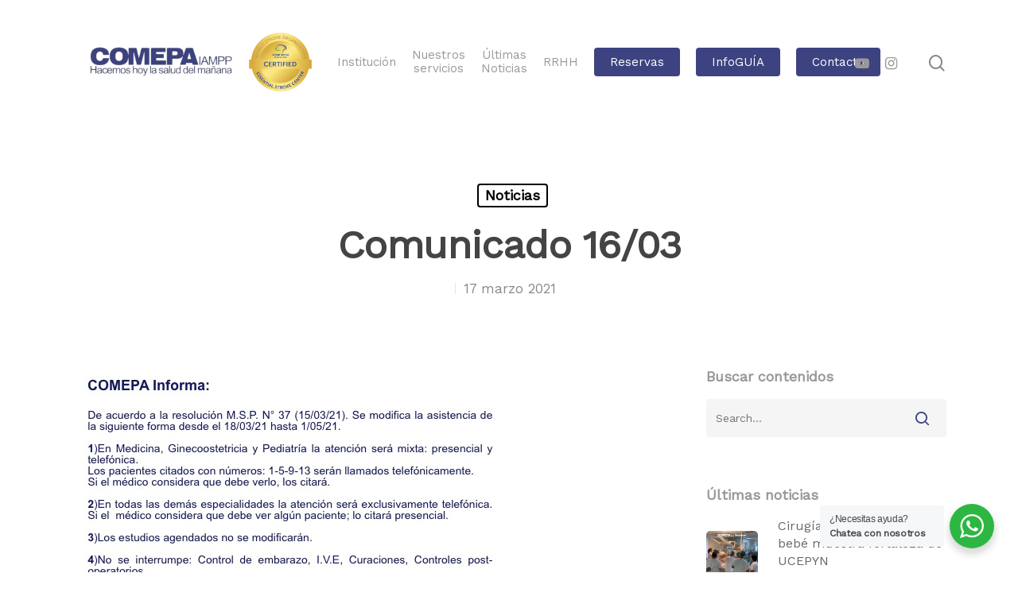

--- FILE ---
content_type: text/html; charset=UTF-8
request_url: https://www.comepa.com.uy/comunicado-16-03/
body_size: 14261
content:
<!DOCTYPE html>

<html lang="es" class="no-js">
<head>
	
	<meta charset="UTF-8">
	
	<meta name="viewport" content="width=device-width, initial-scale=1, maximum-scale=1, user-scalable=0" /><title>Comunicado 16/03 &#8211; COMEPA</title>
<meta name='robots' content='max-image-preview:large' />
<link rel='dns-prefetch' href='//fonts.googleapis.com' />
<link rel="alternate" type="application/rss+xml" title="COMEPA &raquo; Feed" href="https://www.comepa.com.uy/feed/" />
<link rel="alternate" type="application/rss+xml" title="COMEPA &raquo; Feed de los comentarios" href="https://www.comepa.com.uy/comments/feed/" />
<script type="text/javascript">
window._wpemojiSettings = {"baseUrl":"https:\/\/s.w.org\/images\/core\/emoji\/14.0.0\/72x72\/","ext":".png","svgUrl":"https:\/\/s.w.org\/images\/core\/emoji\/14.0.0\/svg\/","svgExt":".svg","source":{"concatemoji":"https:\/\/www.comepa.com.uy\/wp-includes\/js\/wp-emoji-release.min.js?ver=6.3"}};
/*! This file is auto-generated */
!function(i,n){var o,s,e;function c(e){try{var t={supportTests:e,timestamp:(new Date).valueOf()};sessionStorage.setItem(o,JSON.stringify(t))}catch(e){}}function p(e,t,n){e.clearRect(0,0,e.canvas.width,e.canvas.height),e.fillText(t,0,0);var t=new Uint32Array(e.getImageData(0,0,e.canvas.width,e.canvas.height).data),r=(e.clearRect(0,0,e.canvas.width,e.canvas.height),e.fillText(n,0,0),new Uint32Array(e.getImageData(0,0,e.canvas.width,e.canvas.height).data));return t.every(function(e,t){return e===r[t]})}function u(e,t,n){switch(t){case"flag":return n(e,"\ud83c\udff3\ufe0f\u200d\u26a7\ufe0f","\ud83c\udff3\ufe0f\u200b\u26a7\ufe0f")?!1:!n(e,"\ud83c\uddfa\ud83c\uddf3","\ud83c\uddfa\u200b\ud83c\uddf3")&&!n(e,"\ud83c\udff4\udb40\udc67\udb40\udc62\udb40\udc65\udb40\udc6e\udb40\udc67\udb40\udc7f","\ud83c\udff4\u200b\udb40\udc67\u200b\udb40\udc62\u200b\udb40\udc65\u200b\udb40\udc6e\u200b\udb40\udc67\u200b\udb40\udc7f");case"emoji":return!n(e,"\ud83e\udef1\ud83c\udffb\u200d\ud83e\udef2\ud83c\udfff","\ud83e\udef1\ud83c\udffb\u200b\ud83e\udef2\ud83c\udfff")}return!1}function f(e,t,n){var r="undefined"!=typeof WorkerGlobalScope&&self instanceof WorkerGlobalScope?new OffscreenCanvas(300,150):i.createElement("canvas"),a=r.getContext("2d",{willReadFrequently:!0}),o=(a.textBaseline="top",a.font="600 32px Arial",{});return e.forEach(function(e){o[e]=t(a,e,n)}),o}function t(e){var t=i.createElement("script");t.src=e,t.defer=!0,i.head.appendChild(t)}"undefined"!=typeof Promise&&(o="wpEmojiSettingsSupports",s=["flag","emoji"],n.supports={everything:!0,everythingExceptFlag:!0},e=new Promise(function(e){i.addEventListener("DOMContentLoaded",e,{once:!0})}),new Promise(function(t){var n=function(){try{var e=JSON.parse(sessionStorage.getItem(o));if("object"==typeof e&&"number"==typeof e.timestamp&&(new Date).valueOf()<e.timestamp+604800&&"object"==typeof e.supportTests)return e.supportTests}catch(e){}return null}();if(!n){if("undefined"!=typeof Worker&&"undefined"!=typeof OffscreenCanvas&&"undefined"!=typeof URL&&URL.createObjectURL&&"undefined"!=typeof Blob)try{var e="postMessage("+f.toString()+"("+[JSON.stringify(s),u.toString(),p.toString()].join(",")+"));",r=new Blob([e],{type:"text/javascript"}),a=new Worker(URL.createObjectURL(r),{name:"wpTestEmojiSupports"});return void(a.onmessage=function(e){c(n=e.data),a.terminate(),t(n)})}catch(e){}c(n=f(s,u,p))}t(n)}).then(function(e){for(var t in e)n.supports[t]=e[t],n.supports.everything=n.supports.everything&&n.supports[t],"flag"!==t&&(n.supports.everythingExceptFlag=n.supports.everythingExceptFlag&&n.supports[t]);n.supports.everythingExceptFlag=n.supports.everythingExceptFlag&&!n.supports.flag,n.DOMReady=!1,n.readyCallback=function(){n.DOMReady=!0}}).then(function(){return e}).then(function(){var e;n.supports.everything||(n.readyCallback(),(e=n.source||{}).concatemoji?t(e.concatemoji):e.wpemoji&&e.twemoji&&(t(e.twemoji),t(e.wpemoji)))}))}((window,document),window._wpemojiSettings);
</script>
<style type="text/css">
img.wp-smiley,
img.emoji {
	display: inline !important;
	border: none !important;
	box-shadow: none !important;
	height: 1em !important;
	width: 1em !important;
	margin: 0 0.07em !important;
	vertical-align: -0.1em !important;
	background: none !important;
	padding: 0 !important;
}
</style>
	
<link rel='stylesheet' id='sbi_styles-css' href='https://www.comepa.com.uy/wp-content/plugins/instagram-feed/css/sbi-styles.min.css?ver=6.10.0' type='text/css' media='all' />
<link rel='stylesheet' id='wp-block-library-css' href='https://www.comepa.com.uy/wp-includes/css/dist/block-library/style.min.css?ver=6.3' type='text/css' media='all' />
<link rel='stylesheet' id='nta-css-popup-css' href='https://www.comepa.com.uy/wp-content/plugins/wp-whatsapp/assets/dist/css/style.css?ver=6.3' type='text/css' media='all' />
<style id='classic-theme-styles-inline-css' type='text/css'>
/*! This file is auto-generated */
.wp-block-button__link{color:#fff;background-color:#32373c;border-radius:9999px;box-shadow:none;text-decoration:none;padding:calc(.667em + 2px) calc(1.333em + 2px);font-size:1.125em}.wp-block-file__button{background:#32373c;color:#fff;text-decoration:none}
</style>
<style id='global-styles-inline-css' type='text/css'>
body{--wp--preset--color--black: #000000;--wp--preset--color--cyan-bluish-gray: #abb8c3;--wp--preset--color--white: #ffffff;--wp--preset--color--pale-pink: #f78da7;--wp--preset--color--vivid-red: #cf2e2e;--wp--preset--color--luminous-vivid-orange: #ff6900;--wp--preset--color--luminous-vivid-amber: #fcb900;--wp--preset--color--light-green-cyan: #7bdcb5;--wp--preset--color--vivid-green-cyan: #00d084;--wp--preset--color--pale-cyan-blue: #8ed1fc;--wp--preset--color--vivid-cyan-blue: #0693e3;--wp--preset--color--vivid-purple: #9b51e0;--wp--preset--gradient--vivid-cyan-blue-to-vivid-purple: linear-gradient(135deg,rgba(6,147,227,1) 0%,rgb(155,81,224) 100%);--wp--preset--gradient--light-green-cyan-to-vivid-green-cyan: linear-gradient(135deg,rgb(122,220,180) 0%,rgb(0,208,130) 100%);--wp--preset--gradient--luminous-vivid-amber-to-luminous-vivid-orange: linear-gradient(135deg,rgba(252,185,0,1) 0%,rgba(255,105,0,1) 100%);--wp--preset--gradient--luminous-vivid-orange-to-vivid-red: linear-gradient(135deg,rgba(255,105,0,1) 0%,rgb(207,46,46) 100%);--wp--preset--gradient--very-light-gray-to-cyan-bluish-gray: linear-gradient(135deg,rgb(238,238,238) 0%,rgb(169,184,195) 100%);--wp--preset--gradient--cool-to-warm-spectrum: linear-gradient(135deg,rgb(74,234,220) 0%,rgb(151,120,209) 20%,rgb(207,42,186) 40%,rgb(238,44,130) 60%,rgb(251,105,98) 80%,rgb(254,248,76) 100%);--wp--preset--gradient--blush-light-purple: linear-gradient(135deg,rgb(255,206,236) 0%,rgb(152,150,240) 100%);--wp--preset--gradient--blush-bordeaux: linear-gradient(135deg,rgb(254,205,165) 0%,rgb(254,45,45) 50%,rgb(107,0,62) 100%);--wp--preset--gradient--luminous-dusk: linear-gradient(135deg,rgb(255,203,112) 0%,rgb(199,81,192) 50%,rgb(65,88,208) 100%);--wp--preset--gradient--pale-ocean: linear-gradient(135deg,rgb(255,245,203) 0%,rgb(182,227,212) 50%,rgb(51,167,181) 100%);--wp--preset--gradient--electric-grass: linear-gradient(135deg,rgb(202,248,128) 0%,rgb(113,206,126) 100%);--wp--preset--gradient--midnight: linear-gradient(135deg,rgb(2,3,129) 0%,rgb(40,116,252) 100%);--wp--preset--font-size--small: 13px;--wp--preset--font-size--medium: 20px;--wp--preset--font-size--large: 36px;--wp--preset--font-size--x-large: 42px;--wp--preset--spacing--20: 0.44rem;--wp--preset--spacing--30: 0.67rem;--wp--preset--spacing--40: 1rem;--wp--preset--spacing--50: 1.5rem;--wp--preset--spacing--60: 2.25rem;--wp--preset--spacing--70: 3.38rem;--wp--preset--spacing--80: 5.06rem;--wp--preset--shadow--natural: 6px 6px 9px rgba(0, 0, 0, 0.2);--wp--preset--shadow--deep: 12px 12px 50px rgba(0, 0, 0, 0.4);--wp--preset--shadow--sharp: 6px 6px 0px rgba(0, 0, 0, 0.2);--wp--preset--shadow--outlined: 6px 6px 0px -3px rgba(255, 255, 255, 1), 6px 6px rgba(0, 0, 0, 1);--wp--preset--shadow--crisp: 6px 6px 0px rgba(0, 0, 0, 1);}:where(.is-layout-flex){gap: 0.5em;}:where(.is-layout-grid){gap: 0.5em;}body .is-layout-flow > .alignleft{float: left;margin-inline-start: 0;margin-inline-end: 2em;}body .is-layout-flow > .alignright{float: right;margin-inline-start: 2em;margin-inline-end: 0;}body .is-layout-flow > .aligncenter{margin-left: auto !important;margin-right: auto !important;}body .is-layout-constrained > .alignleft{float: left;margin-inline-start: 0;margin-inline-end: 2em;}body .is-layout-constrained > .alignright{float: right;margin-inline-start: 2em;margin-inline-end: 0;}body .is-layout-constrained > .aligncenter{margin-left: auto !important;margin-right: auto !important;}body .is-layout-constrained > :where(:not(.alignleft):not(.alignright):not(.alignfull)){max-width: var(--wp--style--global--content-size);margin-left: auto !important;margin-right: auto !important;}body .is-layout-constrained > .alignwide{max-width: var(--wp--style--global--wide-size);}body .is-layout-flex{display: flex;}body .is-layout-flex{flex-wrap: wrap;align-items: center;}body .is-layout-flex > *{margin: 0;}body .is-layout-grid{display: grid;}body .is-layout-grid > *{margin: 0;}:where(.wp-block-columns.is-layout-flex){gap: 2em;}:where(.wp-block-columns.is-layout-grid){gap: 2em;}:where(.wp-block-post-template.is-layout-flex){gap: 1.25em;}:where(.wp-block-post-template.is-layout-grid){gap: 1.25em;}.has-black-color{color: var(--wp--preset--color--black) !important;}.has-cyan-bluish-gray-color{color: var(--wp--preset--color--cyan-bluish-gray) !important;}.has-white-color{color: var(--wp--preset--color--white) !important;}.has-pale-pink-color{color: var(--wp--preset--color--pale-pink) !important;}.has-vivid-red-color{color: var(--wp--preset--color--vivid-red) !important;}.has-luminous-vivid-orange-color{color: var(--wp--preset--color--luminous-vivid-orange) !important;}.has-luminous-vivid-amber-color{color: var(--wp--preset--color--luminous-vivid-amber) !important;}.has-light-green-cyan-color{color: var(--wp--preset--color--light-green-cyan) !important;}.has-vivid-green-cyan-color{color: var(--wp--preset--color--vivid-green-cyan) !important;}.has-pale-cyan-blue-color{color: var(--wp--preset--color--pale-cyan-blue) !important;}.has-vivid-cyan-blue-color{color: var(--wp--preset--color--vivid-cyan-blue) !important;}.has-vivid-purple-color{color: var(--wp--preset--color--vivid-purple) !important;}.has-black-background-color{background-color: var(--wp--preset--color--black) !important;}.has-cyan-bluish-gray-background-color{background-color: var(--wp--preset--color--cyan-bluish-gray) !important;}.has-white-background-color{background-color: var(--wp--preset--color--white) !important;}.has-pale-pink-background-color{background-color: var(--wp--preset--color--pale-pink) !important;}.has-vivid-red-background-color{background-color: var(--wp--preset--color--vivid-red) !important;}.has-luminous-vivid-orange-background-color{background-color: var(--wp--preset--color--luminous-vivid-orange) !important;}.has-luminous-vivid-amber-background-color{background-color: var(--wp--preset--color--luminous-vivid-amber) !important;}.has-light-green-cyan-background-color{background-color: var(--wp--preset--color--light-green-cyan) !important;}.has-vivid-green-cyan-background-color{background-color: var(--wp--preset--color--vivid-green-cyan) !important;}.has-pale-cyan-blue-background-color{background-color: var(--wp--preset--color--pale-cyan-blue) !important;}.has-vivid-cyan-blue-background-color{background-color: var(--wp--preset--color--vivid-cyan-blue) !important;}.has-vivid-purple-background-color{background-color: var(--wp--preset--color--vivid-purple) !important;}.has-black-border-color{border-color: var(--wp--preset--color--black) !important;}.has-cyan-bluish-gray-border-color{border-color: var(--wp--preset--color--cyan-bluish-gray) !important;}.has-white-border-color{border-color: var(--wp--preset--color--white) !important;}.has-pale-pink-border-color{border-color: var(--wp--preset--color--pale-pink) !important;}.has-vivid-red-border-color{border-color: var(--wp--preset--color--vivid-red) !important;}.has-luminous-vivid-orange-border-color{border-color: var(--wp--preset--color--luminous-vivid-orange) !important;}.has-luminous-vivid-amber-border-color{border-color: var(--wp--preset--color--luminous-vivid-amber) !important;}.has-light-green-cyan-border-color{border-color: var(--wp--preset--color--light-green-cyan) !important;}.has-vivid-green-cyan-border-color{border-color: var(--wp--preset--color--vivid-green-cyan) !important;}.has-pale-cyan-blue-border-color{border-color: var(--wp--preset--color--pale-cyan-blue) !important;}.has-vivid-cyan-blue-border-color{border-color: var(--wp--preset--color--vivid-cyan-blue) !important;}.has-vivid-purple-border-color{border-color: var(--wp--preset--color--vivid-purple) !important;}.has-vivid-cyan-blue-to-vivid-purple-gradient-background{background: var(--wp--preset--gradient--vivid-cyan-blue-to-vivid-purple) !important;}.has-light-green-cyan-to-vivid-green-cyan-gradient-background{background: var(--wp--preset--gradient--light-green-cyan-to-vivid-green-cyan) !important;}.has-luminous-vivid-amber-to-luminous-vivid-orange-gradient-background{background: var(--wp--preset--gradient--luminous-vivid-amber-to-luminous-vivid-orange) !important;}.has-luminous-vivid-orange-to-vivid-red-gradient-background{background: var(--wp--preset--gradient--luminous-vivid-orange-to-vivid-red) !important;}.has-very-light-gray-to-cyan-bluish-gray-gradient-background{background: var(--wp--preset--gradient--very-light-gray-to-cyan-bluish-gray) !important;}.has-cool-to-warm-spectrum-gradient-background{background: var(--wp--preset--gradient--cool-to-warm-spectrum) !important;}.has-blush-light-purple-gradient-background{background: var(--wp--preset--gradient--blush-light-purple) !important;}.has-blush-bordeaux-gradient-background{background: var(--wp--preset--gradient--blush-bordeaux) !important;}.has-luminous-dusk-gradient-background{background: var(--wp--preset--gradient--luminous-dusk) !important;}.has-pale-ocean-gradient-background{background: var(--wp--preset--gradient--pale-ocean) !important;}.has-electric-grass-gradient-background{background: var(--wp--preset--gradient--electric-grass) !important;}.has-midnight-gradient-background{background: var(--wp--preset--gradient--midnight) !important;}.has-small-font-size{font-size: var(--wp--preset--font-size--small) !important;}.has-medium-font-size{font-size: var(--wp--preset--font-size--medium) !important;}.has-large-font-size{font-size: var(--wp--preset--font-size--large) !important;}.has-x-large-font-size{font-size: var(--wp--preset--font-size--x-large) !important;}
.wp-block-navigation a:where(:not(.wp-element-button)){color: inherit;}
:where(.wp-block-post-template.is-layout-flex){gap: 1.25em;}:where(.wp-block-post-template.is-layout-grid){gap: 1.25em;}
:where(.wp-block-columns.is-layout-flex){gap: 2em;}:where(.wp-block-columns.is-layout-grid){gap: 2em;}
.wp-block-pullquote{font-size: 1.5em;line-height: 1.6;}
</style>
<link rel='stylesheet' id='contact-form-7-css' href='https://www.comepa.com.uy/wp-content/plugins/contact-form-7/includes/css/styles.css?ver=5.9.8' type='text/css' media='all' />
<link rel='stylesheet' id='salient-social-css' href='https://www.comepa.com.uy/wp-content/plugins/salient-social/css/style.css?ver=1.1' type='text/css' media='all' />
<style id='salient-social-inline-css' type='text/css'>

  .sharing-default-minimal .nectar-love.loved,
  body .nectar-social[data-color-override="override"].fixed > a:before, 
  body .nectar-social[data-color-override="override"].fixed .nectar-social-inner a,
  .sharing-default-minimal .nectar-social[data-color-override="override"] .nectar-social-inner a:hover {
    background-color: #3d4381;
  }
  .nectar-social.hover .nectar-love.loved,
  .nectar-social.hover > .nectar-love-button a:hover,
  .nectar-social[data-color-override="override"].hover > div a:hover,
  #single-below-header .nectar-social[data-color-override="override"].hover > div a:hover,
  .nectar-social[data-color-override="override"].hover .share-btn:hover,
  .sharing-default-minimal .nectar-social[data-color-override="override"] .nectar-social-inner a {
    border-color: #3d4381;
  }
  #single-below-header .nectar-social.hover .nectar-love.loved i,
  #single-below-header .nectar-social.hover[data-color-override="override"] a:hover,
  #single-below-header .nectar-social.hover[data-color-override="override"] a:hover i,
  #single-below-header .nectar-social.hover .nectar-love-button a:hover i,
  .nectar-love:hover i,
  .hover .nectar-love:hover .total_loves,
  .nectar-love.loved i,
  .nectar-social.hover .nectar-love.loved .total_loves,
  .nectar-social.hover .share-btn:hover, 
  .nectar-social[data-color-override="override"].hover .nectar-social-inner a:hover,
  .nectar-social[data-color-override="override"].hover > div:hover span,
  .sharing-default-minimal .nectar-social[data-color-override="override"] .nectar-social-inner a:not(:hover) i,
  .sharing-default-minimal .nectar-social[data-color-override="override"] .nectar-social-inner a:not(:hover) {
    color: #3d4381;
  }
</style>
<link rel='stylesheet' id='owl.carousel.min.css-css' href='https://www.comepa.com.uy/wp-content/themes/salient-child/css/owl.carousel.min.css?ver=6.3' type='text/css' media='all' />
<link rel='stylesheet' id='owl.theme.default.min.css-css' href='https://www.comepa.com.uy/wp-content/themes/salient-child/css/owl.theme.default.min.css?ver=6.3' type='text/css' media='all' />
<link rel='stylesheet' id='fancy.css-css' href='https://www.comepa.com.uy/wp-content/themes/salient-child/plugins/fancybox/jquery.fancybox.css?ver=6.3' type='text/css' media='all' />
<link rel='stylesheet' id='custom-css-css' href='https://www.comepa.com.uy/wp-content/themes/salient-child/css/custom.css?ver=6.3' type='text/css' media='all' />
<link rel='stylesheet' id='font-awesome-css' href='https://www.comepa.com.uy/wp-content/themes/salient/css/font-awesome.min.css?ver=4.6.4' type='text/css' media='all' />
<link rel='stylesheet' id='salient-grid-system-css' href='https://www.comepa.com.uy/wp-content/themes/salient/css/grid-system.css?ver=11.0.4' type='text/css' media='all' />
<link rel='stylesheet' id='main-styles-css' href='https://www.comepa.com.uy/wp-content/themes/salient/css/style.css?ver=11.0.4' type='text/css' media='all' />
<link rel='stylesheet' id='nectar-single-styles-css' href='https://www.comepa.com.uy/wp-content/themes/salient/css/single.css?ver=11.0.4' type='text/css' media='all' />
<link rel='stylesheet' id='nectar-element-recent-posts-css' href='https://www.comepa.com.uy/wp-content/themes/salient/css/elements/element-recent-posts.css?ver=11.0.4' type='text/css' media='all' />
<link rel='stylesheet' id='fancyBox-css' href='https://www.comepa.com.uy/wp-content/themes/salient/css/plugins/jquery.fancybox.css?ver=3.3.1' type='text/css' media='all' />
<link rel='stylesheet' id='nectar_default_font_open_sans-css' href='https://fonts.googleapis.com/css?family=Open+Sans%3A300%2C400%2C600%2C700&#038;subset=latin%2Clatin-ext' type='text/css' media='all' />
<link rel='stylesheet' id='responsive-css' href='https://www.comepa.com.uy/wp-content/themes/salient/css/responsive.css?ver=11.0.4' type='text/css' media='all' />
<link rel='stylesheet' id='salient-child-style-css' href='https://www.comepa.com.uy/wp-content/themes/salient-child/style.css?ver=11.0.4' type='text/css' media='all' />
<link rel='stylesheet' id='skin-material-css' href='https://www.comepa.com.uy/wp-content/themes/salient/css/skin-material.css?ver=11.0.4' type='text/css' media='all' />
<link rel='stylesheet' id='nectar-widget-posts-css' href='https://www.comepa.com.uy/wp-content/themes/salient/css/elements/widget-nectar-posts.css?ver=11.0.4' type='text/css' media='all' />
<link rel='stylesheet' id='dynamic-css-css' href='https://www.comepa.com.uy/wp-content/themes/salient/css/salient-dynamic-styles.css?ver=41114' type='text/css' media='all' />
<style id='dynamic-css-inline-css' type='text/css'>
@media only screen and (min-width:1000px){body #ajax-content-wrap.no-scroll{min-height:calc(100vh - 156px);height:calc(100vh - 156px)!important;}}@media only screen and (min-width:1000px){#page-header-wrap.fullscreen-header,#page-header-wrap.fullscreen-header #page-header-bg,html:not(.nectar-box-roll-loaded) .nectar-box-roll > #page-header-bg.fullscreen-header,.nectar_fullscreen_zoom_recent_projects,#nectar_fullscreen_rows:not(.afterLoaded) > div{height:calc(100vh - 155px);}.wpb_row.vc_row-o-full-height.top-level,.wpb_row.vc_row-o-full-height.top-level > .col.span_12{min-height:calc(100vh - 155px);}html:not(.nectar-box-roll-loaded) .nectar-box-roll > #page-header-bg.fullscreen-header{top:156px;}.nectar-slider-wrap[data-fullscreen="true"]:not(.loaded),.nectar-slider-wrap[data-fullscreen="true"]:not(.loaded) .swiper-container{height:calc(100vh - 154px)!important;}.admin-bar .nectar-slider-wrap[data-fullscreen="true"]:not(.loaded),.admin-bar .nectar-slider-wrap[data-fullscreen="true"]:not(.loaded) .swiper-container{height:calc(100vh - 154px - 32px)!important;}}
</style>
<link rel='stylesheet' id='redux-google-fonts-salient_redux-css' href='https://fonts.googleapis.com/css?family=Work+Sans&#038;subset=latin-ext&#038;ver=1765932927' type='text/css' media='all' />
<script type='text/javascript' src='https://www.comepa.com.uy/wp-includes/js/jquery/jquery.min.js?ver=3.7.0' id='jquery-core-js'></script>
<script type='text/javascript' src='https://www.comepa.com.uy/wp-includes/js/jquery/jquery-migrate.min.js?ver=3.4.1' id='jquery-migrate-js'></script>
<script type='text/javascript' src='https://www.comepa.com.uy/wp-content/themes/salient-child/js/owl.carousel.min.js?ver=6.3' id='owl.carousel.min.js-js'></script>
<script type='text/javascript' src='https://www.comepa.com.uy/wp-content/themes/salient-child/plugins/fancybox/jquery.fancybox.min.js?ver=6.3' id='fancy.js-js'></script>
<script type='text/javascript' src='https://www.comepa.com.uy/wp-content/themes/salient-child/js/video-slider.js?ver=6.3' id='custom-js'></script>
<link rel="https://api.w.org/" href="https://www.comepa.com.uy/wp-json/" /><link rel="alternate" type="application/json" href="https://www.comepa.com.uy/wp-json/wp/v2/posts/1152" /><link rel="EditURI" type="application/rsd+xml" title="RSD" href="https://www.comepa.com.uy/xmlrpc.php?rsd" />
<link rel="canonical" href="https://www.comepa.com.uy/comunicado-16-03/" />
<link rel='shortlink' href='https://www.comepa.com.uy/?p=1152' />
<link rel="alternate" type="application/json+oembed" href="https://www.comepa.com.uy/wp-json/oembed/1.0/embed?url=https%3A%2F%2Fwww.comepa.com.uy%2Fcomunicado-16-03%2F" />
<link rel="alternate" type="text/xml+oembed" href="https://www.comepa.com.uy/wp-json/oembed/1.0/embed?url=https%3A%2F%2Fwww.comepa.com.uy%2Fcomunicado-16-03%2F&#038;format=xml" />
<meta name="cdp-version" content="1.5.0" /><script type="text/javascript"> var root = document.getElementsByTagName( "html" )[0]; root.setAttribute( "class", "js" ); </script><meta name="generator" content="Powered by WPBakery Page Builder - drag and drop page builder for WordPress."/>
<link rel="icon" href="https://www.comepa.com.uy/wp-content/uploads/2020/07/cropped-fav-32x32.png" sizes="32x32" />
<link rel="icon" href="https://www.comepa.com.uy/wp-content/uploads/2020/07/cropped-fav-192x192.png" sizes="192x192" />
<link rel="apple-touch-icon" href="https://www.comepa.com.uy/wp-content/uploads/2020/07/cropped-fav-180x180.png" />
<meta name="msapplication-TileImage" content="https://www.comepa.com.uy/wp-content/uploads/2020/07/cropped-fav-270x270.png" />
		<style type="text/css" id="wp-custom-css">
			.videos .continue-reading {
	display: none;
}		</style>
		<noscript><style> .wpb_animate_when_almost_visible { opacity: 1; }</style></noscript>	
</head>


<body class="post-template-default single single-post postid-1152 single-format-standard nectar-auto-lightbox material wpb-js-composer js-comp-ver-6.1 vc_responsive" data-footer-reveal="false" data-footer-reveal-shadow="none" data-header-format="centered-menu" data-body-border="off" data-boxed-style="" data-header-breakpoint="1000" data-dropdown-style="minimal" data-cae="easeOutCubic" data-cad="750" data-megamenu-width="contained" data-aie="none" data-ls="fancybox" data-apte="standard" data-hhun="0" data-fancy-form-rcs="default" data-form-style="default" data-form-submit="regular" data-is="minimal" data-button-style="slightly_rounded_shadow" data-user-account-button="false" data-flex-cols="true" data-col-gap="default" data-header-inherit-rc="false" data-header-search="true" data-animated-anchors="true" data-ajax-transitions="false" data-full-width-header="false" data-slide-out-widget-area="true" data-slide-out-widget-area-style="slide-out-from-right" data-user-set-ocm="off" data-loading-animation="none" data-bg-header="false" data-responsive="1" data-ext-responsive="true" data-header-resize="1" data-header-color="light" data-transparent-header="false" data-cart="false" data-remove-m-parallax="" data-remove-m-video-bgs="" data-force-header-trans-color="light" data-smooth-scrolling="0" data-permanent-transparent="false" >
	
	<script type="text/javascript"> if(navigator.userAgent.match(/(Android|iPod|iPhone|iPad|BlackBerry|IEMobile|Opera Mini)/)) { document.body.className += " using-mobile-browser "; } </script><div class="ocm-effect-wrap"><div class="ocm-effect-wrap-inner">	
	<div id="header-space"  data-header-mobile-fixed='1'></div> 
	
		
	<div id="header-outer" data-has-menu="true" data-has-buttons="yes" data-using-pr-menu="false" data-mobile-fixed="1" data-ptnm="false" data-lhe="animated_underline" data-user-set-bg="#ffffff" data-format="centered-menu" data-permanent-transparent="false" data-megamenu-rt="0" data-remove-fixed="0" data-header-resize="1" data-cart="false" data-transparency-option="0" data-box-shadow="large" data-shrink-num="6" data-using-secondary="0" data-using-logo="1" data-logo-height="100" data-m-logo-height="24" data-padding="28" data-full-width="false" data-condense="false" >
		
		
<div id="search-outer" class="nectar">
	<div id="search">
		<div class="container">
			 <div id="search-box">
				 <div class="inner-wrap">
					 <div class="col span_12">
						  <form role="search" action="https://www.comepa.com.uy/" method="GET">
														 <input type="text" name="s"  value="" placeholder="Search" /> 
							 								
						<span>Hit enter to search or ESC to close</span>						</form>
					</div><!--/span_12-->
				</div><!--/inner-wrap-->
			 </div><!--/search-box-->
			 <div id="close"><a href="#">
				<span class="close-wrap"> <span class="close-line close-line1"></span> <span class="close-line close-line2"></span> </span>				 </a></div>
		 </div><!--/container-->
	</div><!--/search-->
</div><!--/search-outer-->

<header id="top">
	<div class="container">
		<div class="row">
			<div class="col span_3">
				<a id="logo" href="https://www.comepa.com.uy" data-supplied-ml-starting-dark="false" data-supplied-ml-starting="false" data-supplied-ml="false" >
					<img class="stnd default-logo dark-version" alt="COMEPA" src="https://www.comepa.com.uy/wp-content/uploads/2025/12/Diseno-sin-titulo-2025-12-02T200904.565.png" srcset="https://www.comepa.com.uy/wp-content/uploads/2025/12/Diseno-sin-titulo-2025-12-02T200904.565.png 1x, https://www.comepa.com.uy/wp-content/uploads/2025/12/Diseno-sin-titulo-2025-12-02T200904.565.png 2x" /> 
				</a>
				
							</div><!--/span_3-->
			
			<div class="col span_9 col_last">
									<a class="mobile-search" href="#searchbox"><span class="nectar-icon icon-salient-search" aria-hidden="true"></span></a>
										<div class="slide-out-widget-area-toggle mobile-icon slide-out-from-right" data-icon-animation="simple-transform">
						<div> <a href="#sidewidgetarea" aria-label="Navigation Menu" aria-expanded="false" class="closed">
							<span aria-hidden="true"> <i class="lines-button x2"> <i class="lines"></i> </i> </span>
						</a></div> 
					</div>
								
									
					<nav>
						
						<ul class="sf-menu">	
							<li id="menu-item-60" class="menu-item menu-item-type-custom menu-item-object-custom menu-item-has-children menu-item-60"><a>Institución</a>
<ul class="sub-menu">
	<li id="menu-item-72" class="menu-item menu-item-type-post_type menu-item-object-page menu-item-72"><a href="https://www.comepa.com.uy/accesibilidad/">Accesibilidad</a></li>
	<li id="menu-item-495" class="menu-item menu-item-type-post_type menu-item-object-page menu-item-495"><a href="https://www.comepa.com.uy/afiliaciones/">Afiliaciones</a></li>
	<li id="menu-item-75" class="menu-item menu-item-type-post_type menu-item-object-page menu-item-75"><a href="https://www.comepa.com.uy/historia/">Historia</a></li>
	<li id="menu-item-3434" class="menu-item menu-item-type-post_type menu-item-object-page menu-item-3434"><a href="https://www.comepa.com.uy/autoridades/">Autoridades</a></li>
	<li id="menu-item-73" class="menu-item menu-item-type-post_type menu-item-object-page menu-item-73"><a href="https://www.comepa.com.uy/rrhh-medicos-2/">RRHH Médicos</a></li>
	<li id="menu-item-71" class="menu-item menu-item-type-post_type menu-item-object-page menu-item-71"><a href="https://www.comepa.com.uy/tecnologia/">Tecnología</a></li>
</ul>
</li>
<li id="menu-item-3364" class="menu-item menu-item-type-custom menu-item-object-custom menu-item-has-children menu-item-3364"><a href="#">Nuestros servicios</a>
<ul class="sub-menu">
	<li id="menu-item-683" class="menu-item menu-item-type-post_type menu-item-object-page menu-item-683"><a href="https://www.comepa.com.uy/centros-de-atencion/">Centros de Atención</a></li>
	<li id="menu-item-534" class="menu-item menu-item-type-post_type menu-item-object-page menu-item-534"><a href="https://www.comepa.com.uy/comites/">Comités</a></li>
	<li id="menu-item-264" class="menu-item menu-item-type-post_type menu-item-object-page menu-item-264"><a href="https://www.comepa.com.uy/servicios/derechos-y-deberes-del-usuario/">Derechos y deberes del usuario</a></li>
	<li id="menu-item-3336" class="menu-item menu-item-type-post_type menu-item-object-page menu-item-3336"><a href="https://www.comepa.com.uy/imae/">IMAE</a></li>
	<li id="menu-item-535" class="menu-item menu-item-type-post_type menu-item-object-page menu-item-535"><a href="https://www.comepa.com.uy/programas-especializados/">Programas Especializados</a></li>
	<li id="menu-item-496" class="menu-item menu-item-type-post_type menu-item-object-page menu-item-496"><a href="https://www.comepa.com.uy/servicios/">Servicios</a></li>
</ul>
</li>
<li id="menu-item-254" class="menu-item menu-item-type-post_type menu-item-object-page menu-item-254"><a href="https://www.comepa.com.uy/ultimas-noticias/">Últimas Noticias</a></li>
<li id="menu-item-733" class="menu-item menu-item-type-custom menu-item-object-custom menu-item-has-children menu-item-733"><a>RRHH</a>
<ul class="sub-menu">
	<li id="menu-item-736" class="menu-item menu-item-type-post_type menu-item-object-page menu-item-736"><a href="https://www.comepa.com.uy/campus/">Campus</a></li>
	<li id="menu-item-1064" class="menu-item menu-item-type-post_type menu-item-object-page menu-item-1064"><a href="https://www.comepa.com.uy/revista-el-intra/">Revista El Intra</a></li>
	<li id="menu-item-1648" class="menu-item menu-item-type-custom menu-item-object-custom menu-item-1648"><a target="_blank" rel="noopener" href="http://llamadosypostulaciones.comepa.com.uy:8080/girhr-postulaciones">Trabajar con nosotros</a></li>
	<li id="menu-item-732" class="menu-item menu-item-type-custom menu-item-object-custom menu-item-732"><a href="https://mail.comepa.com.uy">Webmail</a></li>
</ul>
</li>
<li id="menu-item-2640" class="menu-item menu-item-type-custom menu-item-object-custom button_solid_color menu-item-2640"><a href="https://www.comepa.com.uy/reserva-online/">Reservas</a></li>
<li id="menu-item-2859" class="menu-item menu-item-type-custom menu-item-object-custom button_solid_color menu-item-2859"><a href="https://www.comepa.com.uy/infoguia/">InfoGUÍA</a></li>
<li id="menu-item-20" class="menu-item menu-item-type-post_type menu-item-object-page button_solid_color menu-item-20"><a href="https://www.comepa.com.uy/contacto/">Contacto</a></li>
						</ul>
						

													<ul class="buttons sf-menu" data-user-set-ocm="off">
								
								<li id="social-in-menu" class="button_social_group"><a target="_blank" href="https://youtu.be/BbiKWiaC34I"><i class="fa fa-youtube-play"></i> </a><a target="_blank" href="https://www.instagram.com/comepa_iampp/"><i class="fa fa-instagram"></i> </a></li><li id="search-btn"><div><a href="#searchbox"><span class="icon-salient-search" aria-hidden="true"></span></a></div> </li>								
							</ul>
												
					</nav>
					
					<div class="logo-spacing" data-using-image="true"><img class="hidden-logo" alt="COMEPA" src="https://www.comepa.com.uy/wp-content/uploads/2025/12/Diseno-sin-titulo-2025-12-02T200904.565.png" /></div>					
				</div><!--/span_9-->
				
								
			</div><!--/row-->
					</div><!--/container-->
	</header>
		
	</div>
	
		
	<div id="ajax-content-wrap">
		
		

<div class="container-wrap" data-midnight="dark" data-remove-post-date="0" data-remove-post-author="1" data-remove-post-comment-number="1">
	<div class="container main-content">
		
		
	  <div class="row heading-title hentry" data-header-style="default_minimal">
		<div class="col span_12 section-title blog-title">
				 
		  <span class="meta-category">

					<a class="noticias" href="https://www.comepa.com.uy/category/noticias/" alt="View all posts in Noticias">Noticias</a>			  </span> 

		  		  <h1 class="entry-title">Comunicado 16/03</h1>
		   
						<div id="single-below-header" data-hide-on-mobile="false">
			  <span class="meta-author vcard author"><span class="fn">By <a href="https://www.comepa.com.uy/author/gcastagninglaubenit-com/" title="Entradas de GlaubenIT" rel="author">GlaubenIT</a></span></span>
									  <span class="meta-date date updated">17 marzo 2021</span>
				  				  <span class="meta-comment-count"><a href="https://www.comepa.com.uy/comunicado-16-03/#respond"> No Comments</a></span>
							</div><!--/single-below-header-->
				</div><!--/section-title-->
	  </div><!--/row-->
	
				
		<div class="row">
			
			<div class="post-area col standard-minimal span_9">
<article id="post-1152" class="post-1152 post type-post status-publish format-standard has-post-thumbnail category-noticias">
  
  <div class="inner-wrap">

		<div class="post-content" data-hide-featured-media="0">
      
        <span class="post-featured-img"><img width="550" height="567" src="https://www.comepa.com.uy/wp-content/uploads/2021/03/Comunicado-1603.jpeg" class="attachment-full size-full wp-post-image" alt="" decoding="async" title="" fetchpriority="high" srcset="https://www.comepa.com.uy/wp-content/uploads/2021/03/Comunicado-1603.jpeg 550w, https://www.comepa.com.uy/wp-content/uploads/2021/03/Comunicado-1603-291x300.jpeg 291w" sizes="(max-width: 550px) 100vw, 550px" /></span><div class="content-inner"><p><img decoding="async" class="alignnone size-medium wp-image-1153" src="http://www.comepa.com.uy/wp-content/uploads/2021/03/Comunicado-1603-291x300.jpeg" alt="" width="291" height="300" srcset="https://www.comepa.com.uy/wp-content/uploads/2021/03/Comunicado-1603-291x300.jpeg 291w, https://www.comepa.com.uy/wp-content/uploads/2021/03/Comunicado-1603.jpeg 550w" sizes="(max-width: 291px) 100vw, 291px" /></p>
</div>        
      </div><!--/post-content-->
      
    </div><!--/inner-wrap-->
    
</article>
		</div><!--/post-area-->
			
							
				<div id="sidebar" data-nectar-ss="1" class="col span_3 col_last">
					<div id="search-2" class="widget widget_search"><h4>Buscar contenidos</h4><form role="search" method="get" class="search-form" action="https://www.comepa.com.uy/">
	<input type="text" class="search-field" placeholder="Search..." value="" name="s" title="Search for:" />
	<button type="submit" class="search-widget-btn"><span class="normal icon-salient-search" aria-hidden="true"></span><span class="text">Search</span></button>
</form></div>			<div id="recent-posts-extra-2" class="widget recent_posts_extra_widget">			<h4>Últimas noticias</h4>				
			<ul class="nectar_blog_posts_recent_extra nectar_widget" data-style="featured-image-left">
				
			<li class="has-img"><a href="https://www.comepa.com.uy/cirugia-de-alto-riesgo-en-bebe-muestra-fortaleza-de-ucepyn/"> <span class="popular-featured-img"><img width="100" height="100" src="https://www.comepa.com.uy/wp-content/uploads/2026/01/WhatsApp-Image-2026-01-14-at-08.41.34-1-100x100.jpeg" class="attachment-portfolio-widget size-portfolio-widget wp-post-image" alt="" decoding="async" title="" loading="lazy" srcset="https://www.comepa.com.uy/wp-content/uploads/2026/01/WhatsApp-Image-2026-01-14-at-08.41.34-1-100x100.jpeg 100w, https://www.comepa.com.uy/wp-content/uploads/2026/01/WhatsApp-Image-2026-01-14-at-08.41.34-1-150x150.jpeg 150w, https://www.comepa.com.uy/wp-content/uploads/2026/01/WhatsApp-Image-2026-01-14-at-08.41.34-1-140x140.jpeg 140w, https://www.comepa.com.uy/wp-content/uploads/2026/01/WhatsApp-Image-2026-01-14-at-08.41.34-1-500x500.jpeg 500w, https://www.comepa.com.uy/wp-content/uploads/2026/01/WhatsApp-Image-2026-01-14-at-08.41.34-1-350x350.jpeg 350w, https://www.comepa.com.uy/wp-content/uploads/2026/01/WhatsApp-Image-2026-01-14-at-08.41.34-1-1000x1000.jpeg 1000w, https://www.comepa.com.uy/wp-content/uploads/2026/01/WhatsApp-Image-2026-01-14-at-08.41.34-1-800x800.jpeg 800w" sizes="(max-width: 100px) 100vw, 100px" /></span><span class="meta-wrap"><span class="post-title">Cirugía de alto riesgo en bebé muestra fortaleza de UCEPYN</span> <span class="post-date">22 enero 2026</span></span></a></li><li class="has-img"><a href="https://www.comepa.com.uy/comepa-realiza-cirugia-neonatal-de-alta-complejidad-y-reafirma-su-liderazgo-en-atencion-especializada/"> <span class="popular-featured-img"><img width="100" height="100" src="https://www.comepa.com.uy/wp-content/uploads/2026/01/WhatsApp-Image-2026-01-14-at-08.41.34-1-100x100.jpeg" class="attachment-portfolio-widget size-portfolio-widget wp-post-image" alt="" decoding="async" title="" loading="lazy" srcset="https://www.comepa.com.uy/wp-content/uploads/2026/01/WhatsApp-Image-2026-01-14-at-08.41.34-1-100x100.jpeg 100w, https://www.comepa.com.uy/wp-content/uploads/2026/01/WhatsApp-Image-2026-01-14-at-08.41.34-1-150x150.jpeg 150w, https://www.comepa.com.uy/wp-content/uploads/2026/01/WhatsApp-Image-2026-01-14-at-08.41.34-1-140x140.jpeg 140w, https://www.comepa.com.uy/wp-content/uploads/2026/01/WhatsApp-Image-2026-01-14-at-08.41.34-1-500x500.jpeg 500w, https://www.comepa.com.uy/wp-content/uploads/2026/01/WhatsApp-Image-2026-01-14-at-08.41.34-1-350x350.jpeg 350w, https://www.comepa.com.uy/wp-content/uploads/2026/01/WhatsApp-Image-2026-01-14-at-08.41.34-1-1000x1000.jpeg 1000w, https://www.comepa.com.uy/wp-content/uploads/2026/01/WhatsApp-Image-2026-01-14-at-08.41.34-1-800x800.jpeg 800w" sizes="(max-width: 100px) 100vw, 100px" /></span><span class="meta-wrap"><span class="post-title">COMEPA realiza cirugía neonatal de alta complejidad y reafirma su liderazgo en atención especializada.</span> <span class="post-date">14 enero 2026</span></span></a></li><li class="has-img"><a href="https://www.comepa.com.uy/comunicado-de-retiro-voluntario-de-producto-en-todo-el-territorio-nacional/"> <span class="popular-featured-img"><img width="100" height="100" src="https://www.comepa.com.uy/wp-content/uploads/2026/01/WhatsApp-Image-2026-01-12-at-12.41.24-100x100.jpeg" class="attachment-portfolio-widget size-portfolio-widget wp-post-image" alt="" decoding="async" title="" loading="lazy" srcset="https://www.comepa.com.uy/wp-content/uploads/2026/01/WhatsApp-Image-2026-01-12-at-12.41.24-100x100.jpeg 100w, https://www.comepa.com.uy/wp-content/uploads/2026/01/WhatsApp-Image-2026-01-12-at-12.41.24-150x150.jpeg 150w, https://www.comepa.com.uy/wp-content/uploads/2026/01/WhatsApp-Image-2026-01-12-at-12.41.24-140x140.jpeg 140w, https://www.comepa.com.uy/wp-content/uploads/2026/01/WhatsApp-Image-2026-01-12-at-12.41.24-500x500.jpeg 500w, https://www.comepa.com.uy/wp-content/uploads/2026/01/WhatsApp-Image-2026-01-12-at-12.41.24-350x350.jpeg 350w, https://www.comepa.com.uy/wp-content/uploads/2026/01/WhatsApp-Image-2026-01-12-at-12.41.24-1000x1000.jpeg 1000w, https://www.comepa.com.uy/wp-content/uploads/2026/01/WhatsApp-Image-2026-01-12-at-12.41.24-800x800.jpeg 800w" sizes="(max-width: 100px) 100vw, 100px" /></span><span class="meta-wrap"><span class="post-title">COMUNICADO DE RETIRO VOLUNTARIO DE PRODUCTO EN TODO EL TERRITORIO NACIONAL</span> <span class="post-date">12 enero 2026</span></span></a></li><li class="has-img"><a href="https://www.comepa.com.uy/vacunacion-vrs-2026/"> <span class="popular-featured-img"><img width="100" height="100" src="https://www.comepa.com.uy/wp-content/uploads/2026/01/WhatsApp-Image-2026-01-07-at-13.47.35-100x100.jpeg" class="attachment-portfolio-widget size-portfolio-widget wp-post-image" alt="" decoding="async" title="" loading="lazy" srcset="https://www.comepa.com.uy/wp-content/uploads/2026/01/WhatsApp-Image-2026-01-07-at-13.47.35-100x100.jpeg 100w, https://www.comepa.com.uy/wp-content/uploads/2026/01/WhatsApp-Image-2026-01-07-at-13.47.35-150x150.jpeg 150w, https://www.comepa.com.uy/wp-content/uploads/2026/01/WhatsApp-Image-2026-01-07-at-13.47.35-140x140.jpeg 140w, https://www.comepa.com.uy/wp-content/uploads/2026/01/WhatsApp-Image-2026-01-07-at-13.47.35-500x500.jpeg 500w, https://www.comepa.com.uy/wp-content/uploads/2026/01/WhatsApp-Image-2026-01-07-at-13.47.35-350x350.jpeg 350w, https://www.comepa.com.uy/wp-content/uploads/2026/01/WhatsApp-Image-2026-01-07-at-13.47.35-1000x1000.jpeg 1000w, https://www.comepa.com.uy/wp-content/uploads/2026/01/WhatsApp-Image-2026-01-07-at-13.47.35-800x800.jpeg 800w" sizes="(max-width: 100px) 100vw, 100px" /></span><span class="meta-wrap"><span class="post-title">Vacunación VRS 2026</span> <span class="post-date">7 enero 2026</span></span></a></li><li class="has-img"><a href="https://www.comepa.com.uy/3457-2/"> <span class="popular-featured-img"><img width="100" height="100" src="https://www.comepa.com.uy/wp-content/uploads/2026/01/WhatsApp-Image-2026-01-05-at-11.36.11-100x100.jpeg" class="attachment-portfolio-widget size-portfolio-widget wp-post-image" alt="" decoding="async" title="" loading="lazy" srcset="https://www.comepa.com.uy/wp-content/uploads/2026/01/WhatsApp-Image-2026-01-05-at-11.36.11-100x100.jpeg 100w, https://www.comepa.com.uy/wp-content/uploads/2026/01/WhatsApp-Image-2026-01-05-at-11.36.11-150x150.jpeg 150w, https://www.comepa.com.uy/wp-content/uploads/2026/01/WhatsApp-Image-2026-01-05-at-11.36.11-140x140.jpeg 140w, https://www.comepa.com.uy/wp-content/uploads/2026/01/WhatsApp-Image-2026-01-05-at-11.36.11-500x500.jpeg 500w, https://www.comepa.com.uy/wp-content/uploads/2026/01/WhatsApp-Image-2026-01-05-at-11.36.11-350x350.jpeg 350w, https://www.comepa.com.uy/wp-content/uploads/2026/01/WhatsApp-Image-2026-01-05-at-11.36.11-1000x1000.jpeg 1000w, https://www.comepa.com.uy/wp-content/uploads/2026/01/WhatsApp-Image-2026-01-05-at-11.36.11-800x800.jpeg 800w" sizes="(max-width: 100px) 100vw, 100px" /></span><span class="meta-wrap"><span class="post-title"></span> <span class="post-date">5 enero 2026</span></span></a></li>			</ul>
			</div>					</div><!--/sidebar-->
				
							
		</div><!--/row-->

		<div class="row">

			<div class="row vc_row-fluid full-width-section related-post-wrap" data-using-post-pagination="false" data-midnight="dark"> <div class="row-bg-wrap"><div class="row-bg"></div></div> <h3 class="related-title ">Similar Posts</h3><div class="row span_12 blog-recent related-posts columns-3" data-style="classic_enhanced" data-color-scheme="light">					 
					 <div class="col span_4">
						 <div class="inner-wrap post-3522 post type-post status-publish format-standard has-post-thumbnail category-noticias">
							 
							 <a href="https://www.comepa.com.uy/cirugia-de-alto-riesgo-en-bebe-muestra-fortaleza-de-ucepyn/" class="img-link"><span class="post-featured-img"><img width="600" height="403" src="https://www.comepa.com.uy/wp-content/uploads/2026/01/WhatsApp-Image-2026-01-14-at-08.41.34-1-600x403.jpeg" class="attachment-portfolio-thumb size-portfolio-thumb wp-post-image" alt="" decoding="async" title="" loading="lazy" srcset="https://www.comepa.com.uy/wp-content/uploads/2026/01/WhatsApp-Image-2026-01-14-at-08.41.34-1-600x403.jpeg 600w, https://www.comepa.com.uy/wp-content/uploads/2026/01/WhatsApp-Image-2026-01-14-at-08.41.34-1-900x604.jpeg 900w, https://www.comepa.com.uy/wp-content/uploads/2026/01/WhatsApp-Image-2026-01-14-at-08.41.34-1-400x269.jpeg 400w" sizes="(max-width: 600px) 100vw, 600px" /></span></a>							 
							 <span class="meta-category"><a class="noticias" href="https://www.comepa.com.uy/category/noticias/">Noticias</a></span>							 
							 <a class="entire-meta-link" href="https://www.comepa.com.uy/cirugia-de-alto-riesgo-en-bebe-muestra-fortaleza-de-ucepyn/"></a>
							 
							 <div class="article-content-wrap">
								 <div class="post-header">
									 <span class="meta"> 
										 22 enero 2026									 </span> 
									 <h3 class="title">Cirugía de alto riesgo en bebé muestra fortaleza de UCEPYN</h3>	
								 </div><!--/post-header-->
								 
								 							 </div>
							 
							 								 
								 <div class="post-meta">
									 <span class="meta-author"> <a href="https://www.comepa.com.uy/author/juanalmada/"> <i class="icon-default-style icon-salient-m-user"></i> Juan Almada</a> </span> 
									 
									 									 
								 </div>
								 							 
						 </div>
					 </div>
					 					 
					 <div class="col span_4">
						 <div class="inner-wrap post-3478 post type-post status-publish format-standard has-post-thumbnail category-noticias">
							 
							 <a href="https://www.comepa.com.uy/comepa-realiza-cirugia-neonatal-de-alta-complejidad-y-reafirma-su-liderazgo-en-atencion-especializada/" class="img-link"><span class="post-featured-img"><img width="600" height="403" src="https://www.comepa.com.uy/wp-content/uploads/2026/01/WhatsApp-Image-2026-01-14-at-08.41.34-1-600x403.jpeg" class="attachment-portfolio-thumb size-portfolio-thumb wp-post-image" alt="" decoding="async" title="" loading="lazy" srcset="https://www.comepa.com.uy/wp-content/uploads/2026/01/WhatsApp-Image-2026-01-14-at-08.41.34-1-600x403.jpeg 600w, https://www.comepa.com.uy/wp-content/uploads/2026/01/WhatsApp-Image-2026-01-14-at-08.41.34-1-900x604.jpeg 900w, https://www.comepa.com.uy/wp-content/uploads/2026/01/WhatsApp-Image-2026-01-14-at-08.41.34-1-400x269.jpeg 400w" sizes="(max-width: 600px) 100vw, 600px" /></span></a>							 
							 <span class="meta-category"><a class="noticias" href="https://www.comepa.com.uy/category/noticias/">Noticias</a></span>							 
							 <a class="entire-meta-link" href="https://www.comepa.com.uy/comepa-realiza-cirugia-neonatal-de-alta-complejidad-y-reafirma-su-liderazgo-en-atencion-especializada/"></a>
							 
							 <div class="article-content-wrap">
								 <div class="post-header">
									 <span class="meta"> 
										 14 enero 2026									 </span> 
									 <h3 class="title">COMEPA realiza cirugía neonatal de alta complejidad y reafirma su liderazgo en atención especializada.</h3>	
								 </div><!--/post-header-->
								 
								 							 </div>
							 
							 								 
								 <div class="post-meta">
									 <span class="meta-author"> <a href="https://www.comepa.com.uy/author/juanalmada/"> <i class="icon-default-style icon-salient-m-user"></i> Juan Almada</a> </span> 
									 
									 									 
								 </div>
								 							 
						 </div>
					 </div>
					 					 
					 <div class="col span_4">
						 <div class="inner-wrap post-3468 post type-post status-publish format-standard has-post-thumbnail category-noticias">
							 
							 <a href="https://www.comepa.com.uy/comunicado-de-retiro-voluntario-de-producto-en-todo-el-territorio-nacional/" class="img-link"><span class="post-featured-img"><img width="600" height="403" src="https://www.comepa.com.uy/wp-content/uploads/2026/01/WhatsApp-Image-2026-01-12-at-12.41.24-600x403.jpeg" class="attachment-portfolio-thumb size-portfolio-thumb wp-post-image" alt="" decoding="async" title="" loading="lazy" srcset="https://www.comepa.com.uy/wp-content/uploads/2026/01/WhatsApp-Image-2026-01-12-at-12.41.24-600x403.jpeg 600w, https://www.comepa.com.uy/wp-content/uploads/2026/01/WhatsApp-Image-2026-01-12-at-12.41.24-900x604.jpeg 900w, https://www.comepa.com.uy/wp-content/uploads/2026/01/WhatsApp-Image-2026-01-12-at-12.41.24-400x269.jpeg 400w" sizes="(max-width: 600px) 100vw, 600px" /></span></a>							 
							 <span class="meta-category"><a class="noticias" href="https://www.comepa.com.uy/category/noticias/">Noticias</a></span>							 
							 <a class="entire-meta-link" href="https://www.comepa.com.uy/comunicado-de-retiro-voluntario-de-producto-en-todo-el-territorio-nacional/"></a>
							 
							 <div class="article-content-wrap">
								 <div class="post-header">
									 <span class="meta"> 
										 12 enero 2026									 </span> 
									 <h3 class="title">COMUNICADO DE RETIRO VOLUNTARIO DE PRODUCTO EN TODO EL TERRITORIO NACIONAL</h3>	
								 </div><!--/post-header-->
								 
								 							 </div>
							 
							 								 
								 <div class="post-meta">
									 <span class="meta-author"> <a href="https://www.comepa.com.uy/author/juanalmada/"> <i class="icon-default-style icon-salient-m-user"></i> Juan Almada</a> </span> 
									 
									 									 
								 </div>
								 							 
						 </div>
					 </div>
					 </div></div>
			<div class="comments-section" data-author-bio="false">
				
<div class="comment-wrap " data-midnight="dark" data-comments-open="false">


			<!-- If comments are closed. -->
		<!--<p class="nocomments">Comments are closed.</p>-->

	


</div>			</div>   

		</div>

	</div><!--/container-->

</div><!--/container-wrap-->

<div class="nectar-social fixed" data-position="" data-color-override="override"><a href="#"><i class="icon-default-style steadysets-icon-share"></i></a><div class="nectar-social-inner"><a class='facebook-share nectar-sharing' href='#' title='Share this'> <i class='fa fa-facebook'></i> <span class='social-text'>Share</span> </a><a class='twitter-share nectar-sharing' href='#' title='Tweet this'> <i class='fa fa-twitter'></i> <span class='social-text'>Tweet</span> </a><a class='linkedin-share nectar-sharing' href='#' title='Share this'> <i class='fa fa-linkedin'></i> <span class='social-text'>Share</span> </a><a class='pinterest-share nectar-sharing' href='#' title='Pin this'> <i class='fa fa-pinterest'></i> <span class='social-text'>Pin</span> </a></div></div>
<div id="footer-outer" data-midnight="light" data-cols="3" data-custom-color="true" data-disable-copyright="false" data-matching-section-color="false" data-copyright-line="false" data-using-bg-img="false" data-bg-img-overlay="0.8" data-full-width="false" data-using-widget-area="true" data-link-hover="default">
	
	
		
	<div id="footer-widgets" data-has-widgets="true" data-cols="3">
		
		<div class="container">
			
						
			<div class="row">
				
								
				<div class="col span_4">
					<!-- Footer widget area 1 -->
					<div id="media_image-2" class="widget widget_media_image"><img width="250" height="139" src="https://www.comepa.com.uy/wp-content/uploads/2020/02/logos.png" class="image wp-image-42  attachment-full size-full" alt="" decoding="async" style="max-width: 100%; height: auto;" loading="lazy" /></div><div id="block-5" class="widget widget_block widget_media_image">
<figure class="wp-block-image size-full"><img decoding="async" loading="lazy" width="750" height="600" src="http://www.comepa.com.uy/wp-content/uploads/2025/12/Diseno-sin-titulo-2025-12-10T195705.586.png" alt="" class="wp-image-3369" srcset="https://www.comepa.com.uy/wp-content/uploads/2025/12/Diseno-sin-titulo-2025-12-10T195705.586.png 750w, https://www.comepa.com.uy/wp-content/uploads/2025/12/Diseno-sin-titulo-2025-12-10T195705.586-300x240.png 300w" sizes="(max-width: 750px) 100vw, 750px" /></figure>
</div>					</div><!--/span_3-->
					
											
						<div class="col span_4">
							<!-- Footer widget area 2 -->
							<div id="text-3" class="widget widget_text">			<div class="textwidget"><p><a href="https://www.comepa.com.uy/afiliaciones/">Afiliaciones</a></p>
<p><a href="https://mail.comepa.com.uy/">Webmail</a></p>
<p><a href="/campus">Campus</a></p>
<p><a href="https://www.comepa.com.uy/contacto/">Contacto</a></p>
</div>
		</div>								
							</div><!--/span_3-->
							
												
						
													<div class="col span_4">
								<!-- Footer widget area 3 -->
								<div id="text-2" class="widget widget_text"><h4>Contacto COMEPA</h4>			<div class="textwidget"><p><strong>Corporación Médica de Paysandú</strong></p>
<p>Colón 1224 &#8211; Paysandú, Uruguay</p>
<p>Tel: <a href="tel:+59847232100">472 32100</a></p>
</div>
		</div>									
								</div><!--/span_3-->
														
															
							</div><!--/row-->
							
														
						</div><!--/container-->
						
					</div><!--/footer-widgets-->
					
					
  <div class="row" id="copyright" data-layout="default">
	
	<div class="container">
	   
				<div class="col span_5">
		   
					   
						<p>&copy; 2026 COMEPA. 
					   			 </p>
					   
		</div><!--/span_5-->
			   
	  <div class="col span_7 col_last">
		<ul class="social">
					  		  		  		  		  			 <li><a target="_blank" href="https://youtu.be/BbiKWiaC34I"><i class="fa fa-youtube-play"></i> </a></li> 		  		  		  		  		  		  		  			 <li><a target="_blank" href="https://www.instagram.com/comepa_iampp/"><i class="fa fa-instagram"></i></a></li> 		  		  		  		  		  		  		  		  		  		  		  		  		  		  		                            		</ul>
	  </div><!--/span_7-->

	  	
	</div><!--/container-->
	
  </div><!--/row-->
  
		
</div><!--/footer-outer-->

	
	<div id="slide-out-widget-area-bg" class="slide-out-from-right dark">
				</div>
		
		<div id="slide-out-widget-area" class="slide-out-from-right" data-dropdown-func="separate-dropdown-parent-link" data-back-txt="Back">
			
			<div class="inner-wrap">			
			<div class="inner" data-prepend-menu-mobile="false">
				
				<a class="slide_out_area_close" href="#">
					<span class="close-wrap"> <span class="close-line close-line1"></span> <span class="close-line close-line2"></span> </span>				</a>
				
				
									<div class="off-canvas-menu-container mobile-only">
						
												
						<ul class="menu">
							<li class="menu-item menu-item-type-custom menu-item-object-custom menu-item-has-children menu-item-60"><a>Institución</a>
<ul class="sub-menu">
	<li class="menu-item menu-item-type-post_type menu-item-object-page menu-item-72"><a href="https://www.comepa.com.uy/accesibilidad/">Accesibilidad</a></li>
	<li class="menu-item menu-item-type-post_type menu-item-object-page menu-item-495"><a href="https://www.comepa.com.uy/afiliaciones/">Afiliaciones</a></li>
	<li class="menu-item menu-item-type-post_type menu-item-object-page menu-item-75"><a href="https://www.comepa.com.uy/historia/">Historia</a></li>
	<li class="menu-item menu-item-type-post_type menu-item-object-page menu-item-3434"><a href="https://www.comepa.com.uy/autoridades/">Autoridades</a></li>
	<li class="menu-item menu-item-type-post_type menu-item-object-page menu-item-73"><a href="https://www.comepa.com.uy/rrhh-medicos-2/">RRHH Médicos</a></li>
	<li class="menu-item menu-item-type-post_type menu-item-object-page menu-item-71"><a href="https://www.comepa.com.uy/tecnologia/">Tecnología</a></li>
</ul>
</li>
<li class="menu-item menu-item-type-custom menu-item-object-custom menu-item-has-children menu-item-3364"><a href="#">Nuestros servicios</a>
<ul class="sub-menu">
	<li class="menu-item menu-item-type-post_type menu-item-object-page menu-item-683"><a href="https://www.comepa.com.uy/centros-de-atencion/">Centros de Atención</a></li>
	<li class="menu-item menu-item-type-post_type menu-item-object-page menu-item-534"><a href="https://www.comepa.com.uy/comites/">Comités</a></li>
	<li class="menu-item menu-item-type-post_type menu-item-object-page menu-item-264"><a href="https://www.comepa.com.uy/servicios/derechos-y-deberes-del-usuario/">Derechos y deberes del usuario</a></li>
	<li class="menu-item menu-item-type-post_type menu-item-object-page menu-item-3336"><a href="https://www.comepa.com.uy/imae/">IMAE</a></li>
	<li class="menu-item menu-item-type-post_type menu-item-object-page menu-item-535"><a href="https://www.comepa.com.uy/programas-especializados/">Programas Especializados</a></li>
	<li class="menu-item menu-item-type-post_type menu-item-object-page menu-item-496"><a href="https://www.comepa.com.uy/servicios/">Servicios</a></li>
</ul>
</li>
<li class="menu-item menu-item-type-post_type menu-item-object-page menu-item-254"><a href="https://www.comepa.com.uy/ultimas-noticias/">Últimas Noticias</a></li>
<li class="menu-item menu-item-type-custom menu-item-object-custom menu-item-has-children menu-item-733"><a>RRHH</a>
<ul class="sub-menu">
	<li class="menu-item menu-item-type-post_type menu-item-object-page menu-item-736"><a href="https://www.comepa.com.uy/campus/">Campus</a></li>
	<li class="menu-item menu-item-type-post_type menu-item-object-page menu-item-1064"><a href="https://www.comepa.com.uy/revista-el-intra/">Revista El Intra</a></li>
	<li class="menu-item menu-item-type-custom menu-item-object-custom menu-item-1648"><a target="_blank" rel="noopener" href="http://llamadosypostulaciones.comepa.com.uy:8080/girhr-postulaciones">Trabajar con nosotros</a></li>
	<li class="menu-item menu-item-type-custom menu-item-object-custom menu-item-732"><a href="https://mail.comepa.com.uy">Webmail</a></li>
</ul>
</li>
<li class="menu-item menu-item-type-custom menu-item-object-custom menu-item-2640"><a href="https://www.comepa.com.uy/reserva-online/">Reservas</a></li>
<li class="menu-item menu-item-type-custom menu-item-object-custom menu-item-2859"><a href="https://www.comepa.com.uy/infoguia/">InfoGUÍA</a></li>
<li class="menu-item menu-item-type-post_type menu-item-object-page menu-item-20"><a href="https://www.comepa.com.uy/contacto/">Contacto</a></li>
							
						</ul>
						
						<ul class="menu secondary-header-items">
													</ul>
					</div>
										
				</div>
				
				<div class="bottom-meta-wrap"><ul class="off-canvas-social-links mobile-only"><li><a target="_blank" href="https://youtu.be/BbiKWiaC34I"><i class="fa fa-youtube-play"></i> </a></li><li><a target="_blank" href="https://www.instagram.com/comepa_iampp/"><i class="fa fa-instagram"></i> </a></li></ul></div><!--/bottom-meta-wrap--></div> <!--/inner-wrap-->					
				</div>
			
</div> <!--/ajax-content-wrap-->

	<a id="to-top" class="
		"><i class="fa fa-angle-up"></i></a>
	</div></div><!--/ocm-effect-wrap--><div id="wa"></div><!-- Instagram Feed JS -->
<script type="text/javascript">
var sbiajaxurl = "https://www.comepa.com.uy/wp-admin/admin-ajax.php";
</script>
<script type='text/javascript' src='https://www.comepa.com.uy/wp-includes/js/dist/vendor/wp-polyfill-inert.min.js?ver=3.1.2' id='wp-polyfill-inert-js'></script>
<script type='text/javascript' src='https://www.comepa.com.uy/wp-includes/js/dist/vendor/regenerator-runtime.min.js?ver=0.13.11' id='regenerator-runtime-js'></script>
<script type='text/javascript' src='https://www.comepa.com.uy/wp-includes/js/dist/vendor/wp-polyfill.min.js?ver=3.15.0' id='wp-polyfill-js'></script>
<script type='text/javascript' src='https://www.comepa.com.uy/wp-includes/js/dist/hooks.min.js?ver=c6aec9a8d4e5a5d543a1' id='wp-hooks-js'></script>
<script type='text/javascript' src='https://www.comepa.com.uy/wp-includes/js/dist/i18n.min.js?ver=7701b0c3857f914212ef' id='wp-i18n-js'></script>
<script id="wp-i18n-js-after" type="text/javascript">
wp.i18n.setLocaleData( { 'text direction\u0004ltr': [ 'ltr' ] } );
</script>
<script type='text/javascript' src='https://www.comepa.com.uy/wp-content/plugins/contact-form-7/includes/swv/js/index.js?ver=5.9.8' id='swv-js'></script>
<script type='text/javascript' id='contact-form-7-js-extra'>
/* <![CDATA[ */
var wpcf7 = {"api":{"root":"https:\/\/www.comepa.com.uy\/wp-json\/","namespace":"contact-form-7\/v1"}};
/* ]]> */
</script>
<script type='text/javascript' id='contact-form-7-js-translations'>
( function( domain, translations ) {
	var localeData = translations.locale_data[ domain ] || translations.locale_data.messages;
	localeData[""].domain = domain;
	wp.i18n.setLocaleData( localeData, domain );
} )( "contact-form-7", {"translation-revision-date":"2024-07-17 09:00:42+0000","generator":"GlotPress\/4.0.1","domain":"messages","locale_data":{"messages":{"":{"domain":"messages","plural-forms":"nplurals=2; plural=n != 1;","lang":"es"},"This contact form is placed in the wrong place.":["Este formulario de contacto est\u00e1 situado en el lugar incorrecto."],"Error:":["Error:"]}},"comment":{"reference":"includes\/js\/index.js"}} );
</script>
<script type='text/javascript' src='https://www.comepa.com.uy/wp-content/plugins/contact-form-7/includes/js/index.js?ver=5.9.8' id='contact-form-7-js'></script>
<script type='text/javascript' id='salient-social-js-extra'>
/* <![CDATA[ */
var nectarLove = {"ajaxurl":"https:\/\/www.comepa.com.uy\/wp-admin\/admin-ajax.php","postID":"1152","rooturl":"https:\/\/www.comepa.com.uy","loveNonce":"6a28c236d4"};
/* ]]> */
</script>
<script type='text/javascript' src='https://www.comepa.com.uy/wp-content/plugins/salient-social/js/salient-social.js?ver=1.1' id='salient-social-js'></script>
<script type='text/javascript' src='https://www.comepa.com.uy/wp-content/plugins/wp-whatsapp/assets/dist/js/njt-whatsapp.js?ver=3.7.3' id='nta-wa-libs-js'></script>
<script type='text/javascript' id='nta-js-global-js-extra'>
/* <![CDATA[ */
var njt_wa_global = {"ajax_url":"https:\/\/www.comepa.com.uy\/wp-admin\/admin-ajax.php","nonce":"5765ce11f2","defaultAvatarSVG":"<svg width=\"48px\" height=\"48px\" class=\"nta-whatsapp-default-avatar\" version=\"1.1\" id=\"Layer_1\" xmlns=\"http:\/\/www.w3.org\/2000\/svg\" xmlns:xlink=\"http:\/\/www.w3.org\/1999\/xlink\" x=\"0px\" y=\"0px\"\n            viewBox=\"0 0 512 512\" style=\"enable-background:new 0 0 512 512;\" xml:space=\"preserve\">\n            <path style=\"fill:#EDEDED;\" d=\"M0,512l35.31-128C12.359,344.276,0,300.138,0,254.234C0,114.759,114.759,0,255.117,0\n            S512,114.759,512,254.234S395.476,512,255.117,512c-44.138,0-86.51-14.124-124.469-35.31L0,512z\"\/>\n            <path style=\"fill:#55CD6C;\" d=\"M137.71,430.786l7.945,4.414c32.662,20.303,70.621,32.662,110.345,32.662\n            c115.641,0,211.862-96.221,211.862-213.628S371.641,44.138,255.117,44.138S44.138,137.71,44.138,254.234\n            c0,40.607,11.476,80.331,32.662,113.876l5.297,7.945l-20.303,74.152L137.71,430.786z\"\/>\n            <path style=\"fill:#FEFEFE;\" d=\"M187.145,135.945l-16.772-0.883c-5.297,0-10.593,1.766-14.124,5.297\n            c-7.945,7.062-21.186,20.303-24.717,37.959c-6.179,26.483,3.531,58.262,26.483,90.041s67.09,82.979,144.772,105.048\n            c24.717,7.062,44.138,2.648,60.028-7.062c12.359-7.945,20.303-20.303,22.952-33.545l2.648-12.359\n            c0.883-3.531-0.883-7.945-4.414-9.71l-55.614-25.6c-3.531-1.766-7.945-0.883-10.593,2.648l-22.069,28.248\n            c-1.766,1.766-4.414,2.648-7.062,1.766c-15.007-5.297-65.324-26.483-92.69-79.448c-0.883-2.648-0.883-5.297,0.883-7.062\n            l21.186-23.834c1.766-2.648,2.648-6.179,1.766-8.828l-25.6-57.379C193.324,138.593,190.676,135.945,187.145,135.945\"\/>\n        <\/svg>","defaultAvatarUrl":"https:\/\/www.comepa.com.uy\/wp-content\/plugins\/wp-whatsapp\/assets\/img\/whatsapp_logo.svg","timezone":"+00:00","i18n":{"online":"En l\u00ednea","offline":"Sin conexi\u00f3n"},"urlSettings":{"onDesktop":"api","onMobile":"api","openInNewTab":"ON"}};
/* ]]> */
</script>
<script type='text/javascript' src='https://www.comepa.com.uy/wp-content/plugins/wp-whatsapp/assets/js/whatsapp-button.js?ver=3.7.3' id='nta-js-global-js'></script>
<script type='text/javascript' src='https://www.comepa.com.uy/wp-content/themes/salient/js/third-party/jquery.easing.js?ver=1.3' id='jquery-easing-js'></script>
<script type='text/javascript' src='https://www.comepa.com.uy/wp-content/themes/salient/js/third-party/jquery.mousewheel.js?ver=3.1.13' id='jquery-mousewheel-js'></script>
<script type='text/javascript' src='https://www.comepa.com.uy/wp-content/themes/salient/js/priority.js?ver=11.0.4' id='nectar_priority-js'></script>
<script type='text/javascript' src='https://www.comepa.com.uy/wp-content/themes/salient/js/third-party/transit.js?ver=0.9.9' id='nectar-transit-js'></script>
<script type='text/javascript' src='https://www.comepa.com.uy/wp-content/themes/salient/js/third-party/waypoints.js?ver=4.0.1' id='nectar-waypoints-js'></script>
<script type='text/javascript' src='https://www.comepa.com.uy/wp-content/themes/salient/js/third-party/modernizr.js?ver=2.6.2' id='modernizer-js'></script>
<script type='text/javascript' src='https://www.comepa.com.uy/wp-content/plugins/salient-portfolio/js/third-party/imagesLoaded.min.js?ver=4.1.4' id='imagesLoaded-js'></script>
<script type='text/javascript' src='https://www.comepa.com.uy/wp-content/themes/salient/js/third-party/hoverintent.js?ver=1.9' id='hoverintent-js'></script>
<script type='text/javascript' src='https://www.comepa.com.uy/wp-content/themes/salient/js/third-party/jquery.fancybox.min.js?ver=3.3.1' id='fancyBox-js'></script>
<script type='text/javascript' src='https://www.comepa.com.uy/wp-content/themes/salient/js/third-party/superfish.js?ver=1.4.8' id='superfish-js'></script>
<script type='text/javascript' id='nectar-frontend-js-extra'>
/* <![CDATA[ */
var nectarLove = {"ajaxurl":"https:\/\/www.comepa.com.uy\/wp-admin\/admin-ajax.php","postID":"1152","rooturl":"https:\/\/www.comepa.com.uy","disqusComments":"false","loveNonce":"6a28c236d4","mapApiKey":""};
/* ]]> */
</script>
<script type='text/javascript' src='https://www.comepa.com.uy/wp-content/themes/salient/js/init.js?ver=11.0.4' id='nectar-frontend-js'></script>
<script type='text/javascript' src='https://www.comepa.com.uy/wp-content/themes/salient/js/third-party/stickkit.js?ver=1.0' id='stickykit-js'></script>
<script type='text/javascript' src='https://www.comepa.com.uy/wp-content/plugins/salient-core/js/third-party/touchswipe.min.js?ver=1.0' id='touchswipe-js'></script>
<script type='text/javascript' id='nta-js-popup-js-extra'>
/* <![CDATA[ */
var njt_wa = {"gdprStatus":"","accounts":[{"accountId":3101,"accountName":"COMEPA atenci\u00f3n al p\u00fablico","avatar":"","number":"+59892932100","title":"COMEPA atenci\u00f3n al p\u00fablico","predefinedText":"","willBeBackText":"Volver\u00e9 en [njwa_time_work]","dayOffsText":"Volver\u00e9 pronto","isAlwaysAvailable":"ON","daysOfWeekWorking":{"sunday":{"isWorkingOnDay":"OFF","workHours":[{"startTime":"08:00","endTime":"17:30"}]},"monday":{"isWorkingOnDay":"OFF","workHours":[{"startTime":"08:00","endTime":"17:30"}]},"tuesday":{"isWorkingOnDay":"OFF","workHours":[{"startTime":"08:00","endTime":"17:30"}]},"wednesday":{"isWorkingOnDay":"OFF","workHours":[{"startTime":"08:00","endTime":"17:30"}]},"thursday":{"isWorkingOnDay":"OFF","workHours":[{"startTime":"08:00","endTime":"17:30"}]},"friday":{"isWorkingOnDay":"OFF","workHours":[{"startTime":"08:00","endTime":"17:30"}]},"saturday":{"isWorkingOnDay":"OFF","workHours":[{"startTime":"08:00","endTime":"17:30"}]}}}],"options":{"display":{"displayCondition":"showAllPage","includePages":[],"excludePages":[],"includePosts":[],"showOnDesktop":"ON","showOnMobile":"ON","time_symbols":"h:m"},"styles":{"title":"Comenzar una conversaci\u00f3n","responseText":"","description":"","backgroundColor":"#2db742","textColor":"#fff","titleSize":"18","accountNameSize":"14","descriptionTextSize":"12","regularTextSize":"11","scrollHeight":"500","isShowScroll":"OFF","isShowResponseText":"OFF","btnLabel":"\u00bfNecesitas ayuda? <strong>Chatea con nosotros<\/strong>","btnLabelWidth":"156","btnPosition":"right","btnLeftDistance":"30","btnRightDistance":"30","btnBottomDistance":"30","isShowBtnLabel":"ON","isShowGDPR":"OFF","gdprContent":"Acepta primero nuestra <a href=\"https:\/\/ninjateam.org\/privacy-policy\/\">pol\u00edtica de privacidad<\/a> para iniciar una conversaci\u00f3n."},"analytics":{"enabledGoogle":"OFF","enabledFacebook":"OFF","enabledGoogleGA4":"OFF"}}};
/* ]]> */
</script>
<script type='text/javascript' src='https://www.comepa.com.uy/wp-content/plugins/wp-whatsapp/assets/js/whatsapp-popup.js?ver=3.7.3' id='nta-js-popup-js'></script>
</body>
</html>

<!-- Page supported by LiteSpeed Cache 7.7 on 2026-02-03 19:43:24 -->

--- FILE ---
content_type: text/css
request_url: https://www.comepa.com.uy/wp-content/themes/salient-child/style.css?ver=11.0.4
body_size: 225
content:
/*
Theme Name: Salient Child
Theme URI: https://themeforest.net/item/salient-responsive-multipurpose-theme/4363266
Template: salient
Author: ThemeNectar
Author URI: https://themeforest.net/user/themenectar
Description: An Ultra Responsive Multi-Purpose Theme.
Version: 11.0.4.1596656891
Updated: 2020-08-05 19:48:11

*/

